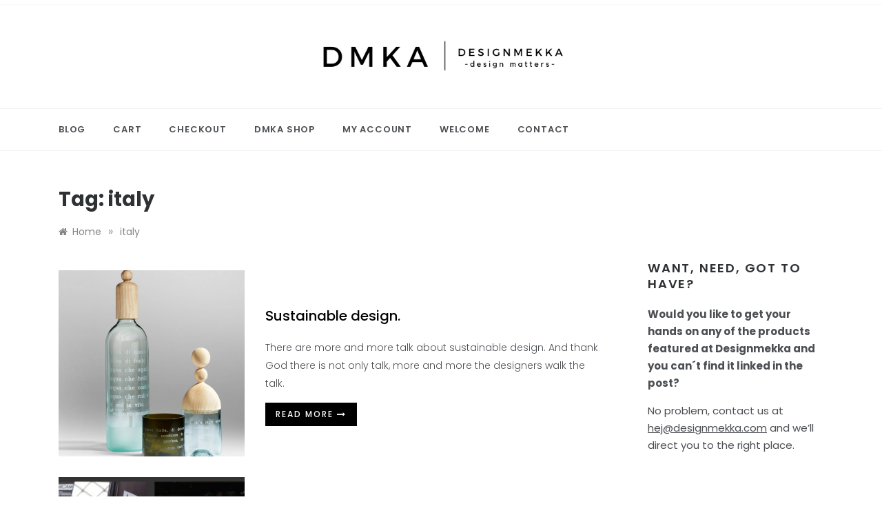

--- FILE ---
content_type: text/html; charset=UTF-8
request_url: https://www.designmekka.com/tag/italy/
body_size: 14892
content:
<!doctype html>
<html lang="en-US" xmlns:fb="https://www.facebook.com/2008/fbml" xmlns:addthis="https://www.addthis.com/help/api-spec" >
<head>
	<meta charset="UTF-8">
	<meta name="viewport" content="width=device-width, initial-scale=1">
	<link rel="profile" href="https://gmpg.org/xfn/11">
	<meta name='robots' content='index, follow, max-image-preview:large, max-snippet:-1, max-video-preview:-1' />

	<!-- This site is optimized with the Yoast SEO plugin v25.8 - https://yoast.com/wordpress/plugins/seo/ -->
	<title>italy Archives -</title>
	<link rel="canonical" href="https://www.designmekka.com/tag/italy/" />
	<meta property="og:locale" content="en_US" />
	<meta property="og:type" content="article" />
	<meta property="og:title" content="italy Archives -" />
	<meta property="og:url" content="https://www.designmekka.com/tag/italy/" />
	<meta name="twitter:card" content="summary_large_image" />
	<script type="application/ld+json" class="yoast-schema-graph">{"@context":"https://schema.org","@graph":[{"@type":"CollectionPage","@id":"https://www.designmekka.com/tag/italy/","url":"https://www.designmekka.com/tag/italy/","name":"italy Archives -","isPartOf":{"@id":"https://www.designmekka.com/#website"},"primaryImageOfPage":{"@id":"https://www.designmekka.com/tag/italy/#primaryimage"},"image":{"@id":"https://www.designmekka.com/tag/italy/#primaryimage"},"thumbnailUrl":"https://i0.wp.com/www.designmekka.com/wp-content/uploads/slowdesign_bottles2.jpg?fit=540%2C720&ssl=1","breadcrumb":{"@id":"https://www.designmekka.com/tag/italy/#breadcrumb"},"inLanguage":"en-US"},{"@type":"ImageObject","inLanguage":"en-US","@id":"https://www.designmekka.com/tag/italy/#primaryimage","url":"https://i0.wp.com/www.designmekka.com/wp-content/uploads/slowdesign_bottles2.jpg?fit=540%2C720&ssl=1","contentUrl":"https://i0.wp.com/www.designmekka.com/wp-content/uploads/slowdesign_bottles2.jpg?fit=540%2C720&ssl=1","width":540,"height":720},{"@type":"BreadcrumbList","@id":"https://www.designmekka.com/tag/italy/#breadcrumb","itemListElement":[{"@type":"ListItem","position":1,"name":"Home","item":"https://www.designmekka.com/"},{"@type":"ListItem","position":2,"name":"italy"}]},{"@type":"WebSite","@id":"https://www.designmekka.com/#website","url":"https://www.designmekka.com/","name":"","description":"a place for design[ed] matters. Because design matters.","potentialAction":[{"@type":"SearchAction","target":{"@type":"EntryPoint","urlTemplate":"https://www.designmekka.com/?s={search_term_string}"},"query-input":{"@type":"PropertyValueSpecification","valueRequired":true,"valueName":"search_term_string"}}],"inLanguage":"en-US"}]}</script>
	<!-- / Yoast SEO plugin. -->


<link rel='dns-prefetch' href='//s7.addthis.com' />
<link rel='dns-prefetch' href='//stats.wp.com' />
<link rel='dns-prefetch' href='//fonts.googleapis.com' />
<link rel='dns-prefetch' href='//cdn.openshareweb.com' />
<link rel='dns-prefetch' href='//cdn.shareaholic.net' />
<link rel='dns-prefetch' href='//www.shareaholic.net' />
<link rel='dns-prefetch' href='//analytics.shareaholic.com' />
<link rel='dns-prefetch' href='//recs.shareaholic.com' />
<link rel='dns-prefetch' href='//partner.shareaholic.com' />
<link rel='preconnect' href='//i0.wp.com' />
<link rel='preconnect' href='//c0.wp.com' />
<link rel="alternate" type="application/rss+xml" title=" &raquo; Feed" href="https://www.designmekka.com/feed/" />
<link rel="alternate" type="application/rss+xml" title=" &raquo; Comments Feed" href="https://www.designmekka.com/comments/feed/" />
<link rel="alternate" type="application/rss+xml" title=" &raquo; italy Tag Feed" href="https://www.designmekka.com/tag/italy/feed/" />
<!-- Shareaholic - https://www.shareaholic.com -->
<link rel='preload' href='//cdn.shareaholic.net/assets/pub/shareaholic.js' as='script'/>
<script data-no-minify='1' data-cfasync='false'>
_SHR_SETTINGS = {"endpoints":{"local_recs_url":"https:\/\/www.designmekka.com\/wp-admin\/admin-ajax.php?action=shareaholic_permalink_related","ajax_url":"https:\/\/www.designmekka.com\/wp-admin\/admin-ajax.php","share_counts_url":"https:\/\/www.designmekka.com\/wp-admin\/admin-ajax.php?action=shareaholic_share_counts_api"},"site_id":"299fcb11f46f879a63bb6df610ebef6a"};
</script>
<script data-no-minify='1' data-cfasync='false' src='//cdn.shareaholic.net/assets/pub/shareaholic.js' data-shr-siteid='299fcb11f46f879a63bb6df610ebef6a' async ></script>

<!-- Shareaholic Content Tags -->
<meta name='shareaholic:language' content='en-US' />
<meta name='shareaholic:article_visibility' content='private' />
<meta name='shareaholic:site_id' content='299fcb11f46f879a63bb6df610ebef6a' />
<meta name='shareaholic:wp_version' content='9.7.13' />

<!-- Shareaholic Content Tags End -->
		<!-- This site uses the Google Analytics by MonsterInsights plugin v9.7.0 - Using Analytics tracking - https://www.monsterinsights.com/ -->
		<!-- Note: MonsterInsights is not currently configured on this site. The site owner needs to authenticate with Google Analytics in the MonsterInsights settings panel. -->
					<!-- No tracking code set -->
				<!-- / Google Analytics by MonsterInsights -->
		<style id='wp-img-auto-sizes-contain-inline-css' type='text/css'>
img:is([sizes=auto i],[sizes^="auto," i]){contain-intrinsic-size:3000px 1500px}
/*# sourceURL=wp-img-auto-sizes-contain-inline-css */
</style>
<link rel='stylesheet' id='vsp_style-css' href='https://www.designmekka.com/wp-content/plugins/vibe-seo-pack/lib/style.css?ver=6.9' type='text/css' media='all' />
<style id='wp-emoji-styles-inline-css' type='text/css'>

	img.wp-smiley, img.emoji {
		display: inline !important;
		border: none !important;
		box-shadow: none !important;
		height: 1em !important;
		width: 1em !important;
		margin: 0 0.07em !important;
		vertical-align: -0.1em !important;
		background: none !important;
		padding: 0 !important;
	}
/*# sourceURL=wp-emoji-styles-inline-css */
</style>
<link rel='stylesheet' id='wp-block-library-css' href='https://c0.wp.com/c/6.9/wp-includes/css/dist/block-library/style.min.css' type='text/css' media='all' />
<style id='global-styles-inline-css' type='text/css'>
:root{--wp--preset--aspect-ratio--square: 1;--wp--preset--aspect-ratio--4-3: 4/3;--wp--preset--aspect-ratio--3-4: 3/4;--wp--preset--aspect-ratio--3-2: 3/2;--wp--preset--aspect-ratio--2-3: 2/3;--wp--preset--aspect-ratio--16-9: 16/9;--wp--preset--aspect-ratio--9-16: 9/16;--wp--preset--color--black: #000000;--wp--preset--color--cyan-bluish-gray: #abb8c3;--wp--preset--color--white: #ffffff;--wp--preset--color--pale-pink: #f78da7;--wp--preset--color--vivid-red: #cf2e2e;--wp--preset--color--luminous-vivid-orange: #ff6900;--wp--preset--color--luminous-vivid-amber: #fcb900;--wp--preset--color--light-green-cyan: #7bdcb5;--wp--preset--color--vivid-green-cyan: #00d084;--wp--preset--color--pale-cyan-blue: #8ed1fc;--wp--preset--color--vivid-cyan-blue: #0693e3;--wp--preset--color--vivid-purple: #9b51e0;--wp--preset--gradient--vivid-cyan-blue-to-vivid-purple: linear-gradient(135deg,rgb(6,147,227) 0%,rgb(155,81,224) 100%);--wp--preset--gradient--light-green-cyan-to-vivid-green-cyan: linear-gradient(135deg,rgb(122,220,180) 0%,rgb(0,208,130) 100%);--wp--preset--gradient--luminous-vivid-amber-to-luminous-vivid-orange: linear-gradient(135deg,rgb(252,185,0) 0%,rgb(255,105,0) 100%);--wp--preset--gradient--luminous-vivid-orange-to-vivid-red: linear-gradient(135deg,rgb(255,105,0) 0%,rgb(207,46,46) 100%);--wp--preset--gradient--very-light-gray-to-cyan-bluish-gray: linear-gradient(135deg,rgb(238,238,238) 0%,rgb(169,184,195) 100%);--wp--preset--gradient--cool-to-warm-spectrum: linear-gradient(135deg,rgb(74,234,220) 0%,rgb(151,120,209) 20%,rgb(207,42,186) 40%,rgb(238,44,130) 60%,rgb(251,105,98) 80%,rgb(254,248,76) 100%);--wp--preset--gradient--blush-light-purple: linear-gradient(135deg,rgb(255,206,236) 0%,rgb(152,150,240) 100%);--wp--preset--gradient--blush-bordeaux: linear-gradient(135deg,rgb(254,205,165) 0%,rgb(254,45,45) 50%,rgb(107,0,62) 100%);--wp--preset--gradient--luminous-dusk: linear-gradient(135deg,rgb(255,203,112) 0%,rgb(199,81,192) 50%,rgb(65,88,208) 100%);--wp--preset--gradient--pale-ocean: linear-gradient(135deg,rgb(255,245,203) 0%,rgb(182,227,212) 50%,rgb(51,167,181) 100%);--wp--preset--gradient--electric-grass: linear-gradient(135deg,rgb(202,248,128) 0%,rgb(113,206,126) 100%);--wp--preset--gradient--midnight: linear-gradient(135deg,rgb(2,3,129) 0%,rgb(40,116,252) 100%);--wp--preset--font-size--small: 16px;--wp--preset--font-size--medium: 20px;--wp--preset--font-size--large: 25px;--wp--preset--font-size--x-large: 42px;--wp--preset--font-size--larger: 35px;--wp--preset--spacing--20: 0.44rem;--wp--preset--spacing--30: 0.67rem;--wp--preset--spacing--40: 1rem;--wp--preset--spacing--50: 1.5rem;--wp--preset--spacing--60: 2.25rem;--wp--preset--spacing--70: 3.38rem;--wp--preset--spacing--80: 5.06rem;--wp--preset--shadow--natural: 6px 6px 9px rgba(0, 0, 0, 0.2);--wp--preset--shadow--deep: 12px 12px 50px rgba(0, 0, 0, 0.4);--wp--preset--shadow--sharp: 6px 6px 0px rgba(0, 0, 0, 0.2);--wp--preset--shadow--outlined: 6px 6px 0px -3px rgb(255, 255, 255), 6px 6px rgb(0, 0, 0);--wp--preset--shadow--crisp: 6px 6px 0px rgb(0, 0, 0);}:where(.is-layout-flex){gap: 0.5em;}:where(.is-layout-grid){gap: 0.5em;}body .is-layout-flex{display: flex;}.is-layout-flex{flex-wrap: wrap;align-items: center;}.is-layout-flex > :is(*, div){margin: 0;}body .is-layout-grid{display: grid;}.is-layout-grid > :is(*, div){margin: 0;}:where(.wp-block-columns.is-layout-flex){gap: 2em;}:where(.wp-block-columns.is-layout-grid){gap: 2em;}:where(.wp-block-post-template.is-layout-flex){gap: 1.25em;}:where(.wp-block-post-template.is-layout-grid){gap: 1.25em;}.has-black-color{color: var(--wp--preset--color--black) !important;}.has-cyan-bluish-gray-color{color: var(--wp--preset--color--cyan-bluish-gray) !important;}.has-white-color{color: var(--wp--preset--color--white) !important;}.has-pale-pink-color{color: var(--wp--preset--color--pale-pink) !important;}.has-vivid-red-color{color: var(--wp--preset--color--vivid-red) !important;}.has-luminous-vivid-orange-color{color: var(--wp--preset--color--luminous-vivid-orange) !important;}.has-luminous-vivid-amber-color{color: var(--wp--preset--color--luminous-vivid-amber) !important;}.has-light-green-cyan-color{color: var(--wp--preset--color--light-green-cyan) !important;}.has-vivid-green-cyan-color{color: var(--wp--preset--color--vivid-green-cyan) !important;}.has-pale-cyan-blue-color{color: var(--wp--preset--color--pale-cyan-blue) !important;}.has-vivid-cyan-blue-color{color: var(--wp--preset--color--vivid-cyan-blue) !important;}.has-vivid-purple-color{color: var(--wp--preset--color--vivid-purple) !important;}.has-black-background-color{background-color: var(--wp--preset--color--black) !important;}.has-cyan-bluish-gray-background-color{background-color: var(--wp--preset--color--cyan-bluish-gray) !important;}.has-white-background-color{background-color: var(--wp--preset--color--white) !important;}.has-pale-pink-background-color{background-color: var(--wp--preset--color--pale-pink) !important;}.has-vivid-red-background-color{background-color: var(--wp--preset--color--vivid-red) !important;}.has-luminous-vivid-orange-background-color{background-color: var(--wp--preset--color--luminous-vivid-orange) !important;}.has-luminous-vivid-amber-background-color{background-color: var(--wp--preset--color--luminous-vivid-amber) !important;}.has-light-green-cyan-background-color{background-color: var(--wp--preset--color--light-green-cyan) !important;}.has-vivid-green-cyan-background-color{background-color: var(--wp--preset--color--vivid-green-cyan) !important;}.has-pale-cyan-blue-background-color{background-color: var(--wp--preset--color--pale-cyan-blue) !important;}.has-vivid-cyan-blue-background-color{background-color: var(--wp--preset--color--vivid-cyan-blue) !important;}.has-vivid-purple-background-color{background-color: var(--wp--preset--color--vivid-purple) !important;}.has-black-border-color{border-color: var(--wp--preset--color--black) !important;}.has-cyan-bluish-gray-border-color{border-color: var(--wp--preset--color--cyan-bluish-gray) !important;}.has-white-border-color{border-color: var(--wp--preset--color--white) !important;}.has-pale-pink-border-color{border-color: var(--wp--preset--color--pale-pink) !important;}.has-vivid-red-border-color{border-color: var(--wp--preset--color--vivid-red) !important;}.has-luminous-vivid-orange-border-color{border-color: var(--wp--preset--color--luminous-vivid-orange) !important;}.has-luminous-vivid-amber-border-color{border-color: var(--wp--preset--color--luminous-vivid-amber) !important;}.has-light-green-cyan-border-color{border-color: var(--wp--preset--color--light-green-cyan) !important;}.has-vivid-green-cyan-border-color{border-color: var(--wp--preset--color--vivid-green-cyan) !important;}.has-pale-cyan-blue-border-color{border-color: var(--wp--preset--color--pale-cyan-blue) !important;}.has-vivid-cyan-blue-border-color{border-color: var(--wp--preset--color--vivid-cyan-blue) !important;}.has-vivid-purple-border-color{border-color: var(--wp--preset--color--vivid-purple) !important;}.has-vivid-cyan-blue-to-vivid-purple-gradient-background{background: var(--wp--preset--gradient--vivid-cyan-blue-to-vivid-purple) !important;}.has-light-green-cyan-to-vivid-green-cyan-gradient-background{background: var(--wp--preset--gradient--light-green-cyan-to-vivid-green-cyan) !important;}.has-luminous-vivid-amber-to-luminous-vivid-orange-gradient-background{background: var(--wp--preset--gradient--luminous-vivid-amber-to-luminous-vivid-orange) !important;}.has-luminous-vivid-orange-to-vivid-red-gradient-background{background: var(--wp--preset--gradient--luminous-vivid-orange-to-vivid-red) !important;}.has-very-light-gray-to-cyan-bluish-gray-gradient-background{background: var(--wp--preset--gradient--very-light-gray-to-cyan-bluish-gray) !important;}.has-cool-to-warm-spectrum-gradient-background{background: var(--wp--preset--gradient--cool-to-warm-spectrum) !important;}.has-blush-light-purple-gradient-background{background: var(--wp--preset--gradient--blush-light-purple) !important;}.has-blush-bordeaux-gradient-background{background: var(--wp--preset--gradient--blush-bordeaux) !important;}.has-luminous-dusk-gradient-background{background: var(--wp--preset--gradient--luminous-dusk) !important;}.has-pale-ocean-gradient-background{background: var(--wp--preset--gradient--pale-ocean) !important;}.has-electric-grass-gradient-background{background: var(--wp--preset--gradient--electric-grass) !important;}.has-midnight-gradient-background{background: var(--wp--preset--gradient--midnight) !important;}.has-small-font-size{font-size: var(--wp--preset--font-size--small) !important;}.has-medium-font-size{font-size: var(--wp--preset--font-size--medium) !important;}.has-large-font-size{font-size: var(--wp--preset--font-size--large) !important;}.has-x-large-font-size{font-size: var(--wp--preset--font-size--x-large) !important;}
/*# sourceURL=global-styles-inline-css */
</style>

<style id='classic-theme-styles-inline-css' type='text/css'>
/*! This file is auto-generated */
.wp-block-button__link{color:#fff;background-color:#32373c;border-radius:9999px;box-shadow:none;text-decoration:none;padding:calc(.667em + 2px) calc(1.333em + 2px);font-size:1.125em}.wp-block-file__button{background:#32373c;color:#fff;text-decoration:none}
/*# sourceURL=/wp-includes/css/classic-themes.min.css */
</style>
<link rel='stylesheet' id='urbane-body-css' href='//fonts.googleapis.com/css?family=Poppins:300,400,400i,500,600,700&#038;display=swap' type='text/css' media='all' />
<link rel='stylesheet' id='urbane-heading-css' href='//fonts.googleapis.com/css?family=Prata&#038;display=swap' type='text/css' media='all' />
<link rel='stylesheet' id='urbane-sign-css' href='//fonts.googleapis.com/css?family=Monsieur+La+Doulaise&#038;display=swap' type='text/css' media='all' />
<link rel='stylesheet' id='font-awesome-css' href='https://www.designmekka.com/wp-content/themes/urbane/css/font-awesome.min.css?ver=4.5.0' type='text/css' media='all' />
<link rel='stylesheet' id='grid-css-css' href='https://www.designmekka.com/wp-content/themes/urbane/css/grid.min.css?ver=4.5.0' type='text/css' media='all' />
<link rel='stylesheet' id='slick-css' href='https://www.designmekka.com/wp-content/themes/urbane/assets/css/slick.css?ver=4.5.0' type='text/css' media='all' />
<link rel='stylesheet' id='urbane-style-css' href='https://www.designmekka.com/wp-content/themes/urbane/style.css?ver=6.9' type='text/css' media='all' />
<style id='urbane-style-inline-css' type='text/css'>

            #toTop,
            .more-link,
            .pagination .page-numbers.current,
            a.effect:before,
            .show-more,
            a.link-format,
            .wpcf7-form-control.wpcf7-submit,
            .comment-form #submit,
            .meta_bottom .post-share a:hover,
            .tabs-nav li:before,
            .post-slider-section .s-cat,
            .sidebar-3 .widget-title:after,
            .bottom-caption .slick-current .slider-items span,
            aarticle.format-status .post-content .post-format::after,
            article.format-chat .post-content .post-format::after, 
            article.format-link .post-content .post-format::after,
            article.format-standard .post-content .post-format::after, 
            article.format-image .post-content .post-format::after, 
            article.hentry.sticky .post-content .post-format::after, 
            article.format-video .post-content .post-format::after, 
            article.format-gallery .post-content .post-format::after, 
            article.format-audio .post-content .post-format::after, 
            article.format-quote .post-content .post-format::after{ 
                background-color: #000000; 
                border-color: #000000;
            }
            #author:active, 
            #email:active, 
            #url:active, 
            #comment:active, 
            #author:focus, 
            #email:focus, 
            #url:focus, 
            #comment:focus,
            #author:hover, 
            #email:hover, 
            #url:hover, 
            #comment:hover{
                border-color:#000000;
            }
            .post-cats > span i, 
            .post-tags i,
            .post-cats > span a,
            .slide-wrap .caption span a:hover,
            .comment-form .logged-in-as a:last-child:hover, 
            .comment-form .logged-in-as a:last-child:focus,
            .main-header a:hover, 
            .main-header a:focus, 
            .main-header a:active,
            .top-menu > ul > li > a:hover,
            .main-menu ul li.current-menu-item > a, 
            .main-menu ul li.current-menu-ancestor > a, 
            .main-menu ul li.current-menu-parent > a,
            .header-2 .main-menu > ul > li.current-menu-item > a,
            .main-menu ul li:hover > a,
            .main-menu ul ul li:hover > a,
            .post-navigation .nav-links a:hover, 
            .post-navigation .nav-links a:focus,
            .tabs-nav li.tab-active a, 
            .tabs-nav li.tab-active,
            .tabs-nav li.tab-active a, 
            .tabs-nav li.tab-active,
            ul.trail-items li a:hover span,
            .author-socials a:hover,
            .post-date a:focus, 
            .post-date a:hover,
            .post-excerpt a:hover, 
            .post-excerpt a:focus, 
            .content a:hover, 
            .content a:focus,
            .post-footer > span a:hover, 
            .post-footer > span a:focus,
            .widget a:hover, 
            .widget a:focus,
            .footer-menu li a:hover, 
            .footer-menu li a:focus,
            .footer-social-links a:hover,
            .footer-social-links a:focus,
            .site-footer a:hover, 
            .site-footer a:focus, .content-area p a{ 
                color : #000000; 
            }
            .header-1 .head_one .logo{ 
                max-width : 399px; 
            }
            .header-image:before { 
                background-color : #000000; 
            }
            .header-image:before { 
                opacity : 0.1; 
            }
            .header-1 .header-image .head_one { 
                min-height : 100px; 
            }
/*# sourceURL=urbane-style-inline-css */
</style>
<link rel='stylesheet' id='addthis_all_pages-css' href='https://www.designmekka.com/wp-content/plugins/addthis-follow/frontend/build/addthis_wordpress_public.min.css?ver=6.9' type='text/css' media='all' />
<link rel='stylesheet' id='cyclone-template-style-dark-0-css' href='https://www.designmekka.com/wp-content/plugins/cyclone-slider-2/templates/dark/style.css?ver=3.2.0' type='text/css' media='all' />
<link rel='stylesheet' id='cyclone-template-style-default-0-css' href='https://www.designmekka.com/wp-content/plugins/cyclone-slider-2/templates/default/style.css?ver=3.2.0' type='text/css' media='all' />
<link rel='stylesheet' id='cyclone-template-style-standard-0-css' href='https://www.designmekka.com/wp-content/plugins/cyclone-slider-2/templates/standard/style.css?ver=3.2.0' type='text/css' media='all' />
<link rel='stylesheet' id='cyclone-template-style-thumbnails-0-css' href='https://www.designmekka.com/wp-content/plugins/cyclone-slider-2/templates/thumbnails/style.css?ver=3.2.0' type='text/css' media='all' />
<script type="text/javascript" src="https://c0.wp.com/c/6.9/wp-includes/js/jquery/jquery.min.js" id="jquery-core-js"></script>
<script type="text/javascript" src="https://c0.wp.com/c/6.9/wp-includes/js/jquery/jquery-migrate.min.js" id="jquery-migrate-js"></script>
<script type="text/javascript" src="https://www.designmekka.com/wp-content/plugins/jquery-lightbox-balupton-edition/scripts/jquery.lightbox.min.js?ver=1.4.9" id="jquery-lightbox-js"></script>
<script type="text/javascript" src="https://www.designmekka.com/wp-content/plugins/jquery-lightbox-balupton-edition/scripts/jquery.lightbox.plugin.min.js?ver=1.0" id="jquery-lightbox-plugin-js"></script>
<link rel="https://api.w.org/" href="https://www.designmekka.com/wp-json/" /><link rel="alternate" title="JSON" type="application/json" href="https://www.designmekka.com/wp-json/wp/v2/tags/3" /><link rel="EditURI" type="application/rsd+xml" title="RSD" href="https://www.designmekka.com/xmlrpc.php?rsd" />
<meta name="generator" content="WordPress 6.9" />
      
<script type="text/javascript">jQuery(function($) {
  $.Lightbox.construct({
    "show_linkback": false
  });
});</script>
      
<!-- Vibe SEO Pack Start Here -->
  <meta name="robots" content="index, follow">
<!-- Vibe SEO Pack Ends Here -->

<script type="text/javascript" async="" src="https://www.designmekka.com/wp-content/plugins/ziplist-recipe-plugin/zlrecipe_print.js"></script>
<link charset="utf-8" href="https://www.designmekka.com/wp-content/plugins/ziplist-recipe-plugin/zlrecipe-std.css" rel="stylesheet" type="text/css" />
	<style>img#wpstats{display:none}</style>
		<script type="text/javascript" src="https://www.designmekka.com/wp-content/plugins/si-captcha-for-wordpress/captcha/si_captcha.js?ver=1769023028"></script>
<!-- begin SI CAPTCHA Anti-Spam - login/register form style -->
<style type="text/css">
.si_captcha_small { width:175px; height:45px; padding-top:10px; padding-bottom:10px; }
.si_captcha_large { width:250px; height:60px; padding-top:10px; padding-bottom:10px; }
img#si_image_com { border-style:none; margin:0; padding-right:5px; float:left; }
img#si_image_reg { border-style:none; margin:0; padding-right:5px; float:left; }
img#si_image_log { border-style:none; margin:0; padding-right:5px; float:left; }
img#si_image_side_login { border-style:none; margin:0; padding-right:5px; float:left; }
img#si_image_checkout { border-style:none; margin:0; padding-right:5px; float:left; }
img#si_image_jetpack { border-style:none; margin:0; padding-right:5px; float:left; }
img#si_image_bbpress_topic { border-style:none; margin:0; padding-right:5px; float:left; }
.si_captcha_refresh { border-style:none; margin:0; vertical-align:bottom; }
div#si_captcha_input { display:block; padding-top:15px; padding-bottom:5px; }
label#si_captcha_code_label { margin:0; }
input#si_captcha_code_input { width:65px; }
p#si_captcha_code_p { clear: left; padding-top:10px; }
.si-captcha-jetpack-error { color:#DC3232; }
</style>
<!-- end SI CAPTCHA Anti-Spam - login/register form style -->
		<style type="text/css">
					.site-title,
			.site-description {
				position: absolute;
				clip: rect(1px, 1px, 1px, 1px);
			}
				</style>
		<link rel="icon" href="https://i0.wp.com/www.designmekka.com/wp-content/uploads/cropped-Screenshot-2021-05-29-at-12.07.10.png?fit=32%2C32&#038;ssl=1" sizes="32x32" />
<link rel="icon" href="https://i0.wp.com/www.designmekka.com/wp-content/uploads/cropped-Screenshot-2021-05-29-at-12.07.10.png?fit=192%2C192&#038;ssl=1" sizes="192x192" />
<link rel="apple-touch-icon" href="https://i0.wp.com/www.designmekka.com/wp-content/uploads/cropped-Screenshot-2021-05-29-at-12.07.10.png?fit=180%2C180&#038;ssl=1" />
<meta name="msapplication-TileImage" content="https://i0.wp.com/www.designmekka.com/wp-content/uploads/cropped-Screenshot-2021-05-29-at-12.07.10.png?fit=270%2C270&#038;ssl=1" />
</head>

<body class="archive tag tag-italy tag-3 wp-custom-logo wp-embed-responsive wp-theme-urbane hfeed at-sticky-sidebar right-sidebar one-column">
<div id="page" class="site ">
	<a class="skip-link screen-reader-text" href="#content">Skip to content</a>

	
<header class="header-1">
					<section class="top-bar-area">
				<div class="container">
										
									</div>
			</section>
					
		<section class="main-header " style="background-image:url(); background-size: cover; background-position: center; background-repeat: no-repeat;">
		<div class="head_one  clearfix ">
			<div class="container">
				<div class="row">
					<div class="center-logo col-sm-4">
						<div class="logo">
							<a href="https://www.designmekka.com/" class="custom-logo-link" rel="home"><img width="540" height="122" src="https://i0.wp.com/www.designmekka.com/wp-content/uploads/Screenshot-2023-04-10-at-07.22.38.png?fit=540%2C122&amp;ssl=1" class="custom-logo" alt="" decoding="async" fetchpriority="high" srcset="https://i0.wp.com/www.designmekka.com/wp-content/uploads/Screenshot-2023-04-10-at-07.22.38.png?w=540&amp;ssl=1 540w, https://i0.wp.com/www.designmekka.com/wp-content/uploads/Screenshot-2023-04-10-at-07.22.38.png?resize=300%2C68&amp;ssl=1 300w" sizes="(max-width: 540px) 100vw, 540px" /></a>								<h1 class="site-title"><a href="https://www.designmekka.com/" rel="home"></a></h1>
																<p class="site-description">a place for design[ed] matters. Because design matters.</p>
													</div><!-- .site-logo -->
					</div>
									</div>
			</div>
		</div>
		<div class="menu-area">
			<div class="container">					
				<nav id="site-navigation" class="site-navigation">
					
					<button class="bar-menu">
						<span></span>
					</button>
					<div class="main-menu menu-caret">
						<ul id="primary-menu"><li class="page_item page-item-3708"><a href="https://www.designmekka.com/blog/">Blog</a></li>
<li class="page_item page-item-3657"><a href="https://www.designmekka.com/cart/">Cart</a></li>
<li class="page_item page-item-3658"><a href="https://www.designmekka.com/checkout/">Checkout</a></li>
<li class="page_item page-item-3656"><a href="https://www.designmekka.com/shop/">DMKA Shop</a></li>
<li class="page_item page-item-3659"><a href="https://www.designmekka.com/my-account/">My account</a></li>
<li class="page_item page-item-3707"><a href="https://www.designmekka.com/welcome/">Welcome</a></li>
<li class="page_item page-item-3471"><a href="https://www.designmekka.com/contact-designmekka/">Contact</a></li>
</ul>
					</div>
				</nav><!-- #site-navigation -->
			</div>
		</div>
	</setion><!-- #masthead -->
</header>


	     <section id="content" class="site-content posts-container">
	<div class="container">
		<div class="row">	
			<div class="archive-heading">
				<h1 class="archive-title">Tag: <span>italy</span></h1>			</div>

			<div class="breadcrumbs-wrap">
				<div role="navigation" aria-label="Breadcrumbs" class="breadcrumb-trail breadcrumbs" itemprop="breadcrumb"><ul class="trail-items" itemscope itemtype="http://schema.org/BreadcrumbList"><meta name="numberOfItems" content="2" /><meta name="itemListOrder" content="Ascending" /><li itemprop="itemListElement" itemscope itemtype="http://schema.org/ListItem" class="trail-item trail-begin"><a href="https://www.designmekka.com/" rel="home" itemprop="item"><span itemprop="name">Home</span></a><meta itemprop="position" content="1" /></li><span class="delim">»</span><li itemprop="itemListElement" itemscope itemtype="http://schema.org/ListItem" class="trail-item trail-end"><a href="https://www.designmekka.com/tag/italy/" itemprop="item"><span itemprop="name">italy</span></a><meta itemprop="position" content="2" /></li><span class="delim">»</span></ul></div> <!-- Breadcrumb hook -->
			</div>
			<div id="primary" class="col-md-8 col-lg-9 col-xs-12 content-area">
				<main id="main" class="site-main">
					
						        <div class="masonry-start"><div id="masonry-loop">
        
        <article id="post-3062" class="one-column post-3062 post type-post status-publish format-standard has-post-thumbnail hentry category-accessories category-designmekka category-interior-decorations tag-creativity tag-decoration tag-ideas tag-italy tag-lamp tag-sustainability">
    <div class="post-wrap left-image">
                    <div class="post-media">
                <a href="https://www.designmekka.com/sustainable-design-2/" class="post-image" style="background-image: url(https://www.designmekka.com/wp-content/uploads/slowdesign_bottles2.jpg)"></a>
                <div class="meta_bottom">
                            
        <div class="post-share">
            <a target="_blank" href="https://www.facebook.com/sharer/sharer.php?u=https://www.designmekka.com/sustainable-design-2/"><i class="fa fa-facebook"></i></a>
            <a target="_blank" href="http://twitter.com/share?text=Sustainable%20design.&#038;url=https://www.designmekka.com/sustainable-design-2/"><i
                        class="fa fa-twitter"></i></a>
            <a target="_blank" href="http://pinterest.com/pin/create/button/?url=https://www.designmekka.com/sustainable-design-2/&#038;media=https://www.designmekka.com/wp-content/uploads/slowdesign_bottles2.jpg&#038;description=Sustainable%20design."><i
                        class="fa fa-pinterest"></i></a>
            <a target="_blank" href="http://www.linkedin.com/shareArticle?mini=true&#038;title=Sustainable%20design.&#038;url=https://www.designmekka.com/sustainable-design-2/"><i class="fa fa-linkedin"></i></a>
        </div>
                        </div>
            </div>
                <div class="post-content">
                        <div class="post_title">
                <h2 class="post-title entry-title"><a href="https://www.designmekka.com/sustainable-design-2/" rel="bookmark">Sustainable design.</a></h2>                            </div>
            <div class="post-meta">
                                    <div class="post-date">
                        <div class="entry-meta">
                                                    </div><!-- .entry-meta -->
                    </div>
                            </div>
            <div class="post-excerpt entry-content">
                <div style='display:none;' class='shareaholic-canvas' data-app='share_buttons' data-title='Sustainable design.' data-link='https://www.designmekka.com/sustainable-design-2/' data-app-id-name='category_above_content'></div><p>There are more and more talk about sustainable design. And thank God there is not only talk, more and more the designers walk the talk.<!-- AddThis Advanced Settings above via filter on wp_trim_excerpt --><!-- AddThis Advanced Settings below via filter on wp_trim_excerpt --><!-- AddThis Advanced Settings generic via filter on wp_trim_excerpt --></p>
<div style='display:none;' class='shareaholic-canvas' data-app='share_buttons' data-title='Sustainable design.' data-link='https://www.designmekka.com/sustainable-design-2/' data-app-id-name='category_below_content'></div><div style='display:none;' class='shareaholic-canvas' data-app='recommendations' data-title='Sustainable design.' data-link='https://www.designmekka.com/sustainable-design-2/' data-app-id-name='category_below_content'></div>                <!-- read more -->
                                    <a class="more-link" href="https://www.designmekka.com/sustainable-design-2/">Read more <i
                                class="fa fa-long-arrow-right"></i>
                    </a>
                            </div>
        </div>
    </div>
</article><!-- #post- --><article id="post-1006" class="one-column post-1006 post type-post status-publish format-standard has-post-thumbnail hentry category-designmekka category-happenings-exhibitions-events tag-italy tag-shoes">
    <div class="post-wrap left-image">
                    <div class="post-media">
                <a href="https://www.designmekka.com/micam-shoevent-milan/" class="post-image" style="background-image: url(https://www.designmekka.com/wp-content/uploads/Milan-collage.jpg)"></a>
                <div class="meta_bottom">
                            
        <div class="post-share">
            <a target="_blank" href="https://www.facebook.com/sharer/sharer.php?u=https://www.designmekka.com/micam-shoevent-milan/"><i class="fa fa-facebook"></i></a>
            <a target="_blank" href="http://twitter.com/share?text=Micam%20Shoevent,%20Milan.&#038;url=https://www.designmekka.com/micam-shoevent-milan/"><i
                        class="fa fa-twitter"></i></a>
            <a target="_blank" href="http://pinterest.com/pin/create/button/?url=https://www.designmekka.com/micam-shoevent-milan/&#038;media=https://www.designmekka.com/wp-content/uploads/Milan-collage.jpg&#038;description=Micam%20Shoevent,%20Milan."><i
                        class="fa fa-pinterest"></i></a>
            <a target="_blank" href="http://www.linkedin.com/shareArticle?mini=true&#038;title=Micam%20Shoevent,%20Milan.&#038;url=https://www.designmekka.com/micam-shoevent-milan/"><i class="fa fa-linkedin"></i></a>
        </div>
                        </div>
            </div>
                <div class="post-content">
                        <div class="post_title">
                <h2 class="post-title entry-title"><a href="https://www.designmekka.com/micam-shoevent-milan/" rel="bookmark">Micam Shoevent, Milan.</a></h2>                            </div>
            <div class="post-meta">
                                    <div class="post-date">
                        <div class="entry-meta">
                                                    </div><!-- .entry-meta -->
                    </div>
                            </div>
            <div class="post-excerpt entry-content">
                <div style='display:none;' class='shareaholic-canvas' data-app='share_buttons' data-title='Micam Shoevent, Milan.' data-link='https://www.designmekka.com/micam-shoevent-milan/' data-app-id-name='category_above_content'></div><p>Well, we do talk about design here don&#8217;t we? And what is more interesting than&#8230;shoes? That is why I would like to introduce to you<!-- AddThis Advanced Settings above via filter on wp_trim_excerpt --><!-- AddThis Advanced Settings below via filter on wp_trim_excerpt --><!-- AddThis Advanced Settings generic via filter on wp_trim_excerpt --></p>
<div style='display:none;' class='shareaholic-canvas' data-app='share_buttons' data-title='Micam Shoevent, Milan.' data-link='https://www.designmekka.com/micam-shoevent-milan/' data-app-id-name='category_below_content'></div><div style='display:none;' class='shareaholic-canvas' data-app='recommendations' data-title='Micam Shoevent, Milan.' data-link='https://www.designmekka.com/micam-shoevent-milan/' data-app-id-name='category_below_content'></div>                <!-- read more -->
                                    <a class="more-link" href="https://www.designmekka.com/micam-shoevent-milan/">Read more <i
                                class="fa fa-long-arrow-right"></i>
                    </a>
                            </div>
        </div>
    </div>
</article><!-- #post- --><article id="post-670" class="one-column post-670 post type-post status-publish format-standard hentry category-designmekka category-interior-decorations tag-illumination tag-italy tag-lamp">
    <div class="post-wrap left-image">
                <div class="post-content">
                        <div class="post_title">
                <h2 class="post-title entry-title"><a href="https://www.designmekka.com/670/" rel="bookmark">Lamps here. Lamps there. Lamps everywhere.</a></h2>                            </div>
            <div class="post-meta">
                                    <div class="post-date">
                        <div class="entry-meta">
                                                    </div><!-- .entry-meta -->
                    </div>
                            </div>
            <div class="post-excerpt entry-content">
                <div style='display:none;' class='shareaholic-canvas' data-app='share_buttons' data-title='Lamps here. Lamps there. Lamps everywhere.' data-link='https://www.designmekka.com/670/' data-app-id-name='category_above_content'></div><p>Visserligen är de här lamporna är gjorda för barnrummet. Men hey, vem bryr sig? Jag har gärna en av de här i vardagsrummet, i sovrummet<!-- AddThis Advanced Settings above via filter on wp_trim_excerpt --><!-- AddThis Advanced Settings below via filter on wp_trim_excerpt --><!-- AddThis Advanced Settings generic via filter on wp_trim_excerpt --></p>
<div style='display:none;' class='shareaholic-canvas' data-app='share_buttons' data-title='Lamps here. Lamps there. Lamps everywhere.' data-link='https://www.designmekka.com/670/' data-app-id-name='category_below_content'></div><div style='display:none;' class='shareaholic-canvas' data-app='recommendations' data-title='Lamps here. Lamps there. Lamps everywhere.' data-link='https://www.designmekka.com/670/' data-app-id-name='category_below_content'></div>                <!-- read more -->
                                    <a class="more-link" href="https://www.designmekka.com/670/">Read more <i
                                class="fa fa-long-arrow-right"></i>
                    </a>
                            </div>
        </div>
    </div>
</article><!-- #post- --><article id="post-600" class="one-column post-600 post type-post status-publish format-standard has-post-thumbnail hentry category-interior-decorations tag-italy tag-lamp">
    <div class="post-wrap left-image">
                    <div class="post-media">
                <a href="https://www.designmekka.com/italy-continues/" class="post-image" style="background-image: url(https://www.designmekka.com/wp-content/uploads/stone_215.jpg)"></a>
                <div class="meta_bottom">
                            
        <div class="post-share">
            <a target="_blank" href="https://www.facebook.com/sharer/sharer.php?u=https://www.designmekka.com/italy-continues/"><i class="fa fa-facebook"></i></a>
            <a target="_blank" href="http://twitter.com/share?text=Italy%20continues&#8230;&#038;url=https://www.designmekka.com/italy-continues/"><i
                        class="fa fa-twitter"></i></a>
            <a target="_blank" href="http://pinterest.com/pin/create/button/?url=https://www.designmekka.com/italy-continues/&#038;media=https://www.designmekka.com/wp-content/uploads/stone_215.jpg&#038;description=Italy%20continues&#8230;"><i
                        class="fa fa-pinterest"></i></a>
            <a target="_blank" href="http://www.linkedin.com/shareArticle?mini=true&#038;title=Italy%20continues&#8230;&#038;url=https://www.designmekka.com/italy-continues/"><i class="fa fa-linkedin"></i></a>
        </div>
                        </div>
            </div>
                <div class="post-content">
                        <div class="post_title">
                <h2 class="post-title entry-title"><a href="https://www.designmekka.com/italy-continues/" rel="bookmark">Italy continues&#8230;</a></h2>                            </div>
            <div class="post-meta">
                                    <div class="post-date">
                        <div class="entry-meta">
                                                    </div><!-- .entry-meta -->
                    </div>
                            </div>
            <div class="post-excerpt entry-content">
                <div style='display:none;' class='shareaholic-canvas' data-app='share_buttons' data-title='Italy continues...' data-link='https://www.designmekka.com/italy-continues/' data-app-id-name='category_above_content'></div><p>Designers inspireras ofta av naturen och vardagliga ting. Som klädnypan för några poster sedan. Här kommer lysande stenar. Använd dem utomhus. Om du vill. Designat<!-- AddThis Advanced Settings above via filter on wp_trim_excerpt --><!-- AddThis Advanced Settings below via filter on wp_trim_excerpt --><!-- AddThis Advanced Settings generic via filter on wp_trim_excerpt --></p>
<div style='display:none;' class='shareaholic-canvas' data-app='share_buttons' data-title='Italy continues...' data-link='https://www.designmekka.com/italy-continues/' data-app-id-name='category_below_content'></div><div style='display:none;' class='shareaholic-canvas' data-app='recommendations' data-title='Italy continues...' data-link='https://www.designmekka.com/italy-continues/' data-app-id-name='category_below_content'></div>                <!-- read more -->
                                    <a class="more-link" href="https://www.designmekka.com/italy-continues/">Read more <i
                                class="fa fa-long-arrow-right"></i>
                    </a>
                            </div>
        </div>
    </div>
</article><!-- #post- --><article id="post-596" class="one-column post-596 post type-post status-publish format-standard has-post-thumbnail hentry category-interior-decorations category-uncategorized tag-italy tag-lamp">
    <div class="post-wrap left-image">
                    <div class="post-media">
                <a href="https://www.designmekka.com/while-i-am-at-it-lamps-i-mean/" class="post-image" style="background-image: url(https://www.designmekka.com/wp-content/uploads/Canopy.jpg)"></a>
                <div class="meta_bottom">
                            
        <div class="post-share">
            <a target="_blank" href="https://www.facebook.com/sharer/sharer.php?u=https://www.designmekka.com/while-i-am-at-it-lamps-i-mean/"><i class="fa fa-facebook"></i></a>
            <a target="_blank" href="http://twitter.com/share?text=While%20I%20am%20at%20it.%20Lamps%20I%20mean.&#038;url=https://www.designmekka.com/while-i-am-at-it-lamps-i-mean/"><i
                        class="fa fa-twitter"></i></a>
            <a target="_blank" href="http://pinterest.com/pin/create/button/?url=https://www.designmekka.com/while-i-am-at-it-lamps-i-mean/&#038;media=https://www.designmekka.com/wp-content/uploads/Canopy.jpg&#038;description=While%20I%20am%20at%20it.%20Lamps%20I%20mean."><i
                        class="fa fa-pinterest"></i></a>
            <a target="_blank" href="http://www.linkedin.com/shareArticle?mini=true&#038;title=While%20I%20am%20at%20it.%20Lamps%20I%20mean.&#038;url=https://www.designmekka.com/while-i-am-at-it-lamps-i-mean/"><i class="fa fa-linkedin"></i></a>
        </div>
                        </div>
            </div>
                <div class="post-content">
                        <div class="post_title">
                <h2 class="post-title entry-title"><a href="https://www.designmekka.com/while-i-am-at-it-lamps-i-mean/" rel="bookmark">While I am at it. Lamps I mean.</a></h2>                            </div>
            <div class="post-meta">
                                    <div class="post-date">
                        <div class="entry-meta">
                                                    </div><!-- .entry-meta -->
                    </div>
                            </div>
            <div class="post-excerpt entry-content">
                <div style='display:none;' class='shareaholic-canvas' data-app='share_buttons' data-title='While I am at it. Lamps I mean.' data-link='https://www.designmekka.com/while-i-am-at-it-lamps-i-mean/' data-app-id-name='category_above_content'></div><p>Jag ger upp. Hur många läckra lampor finns det egentligen? Här är en stoor en. Canopy. 90 cm i omkrets. Designat har Francesco Rota och<!-- AddThis Advanced Settings above via filter on wp_trim_excerpt --><!-- AddThis Advanced Settings below via filter on wp_trim_excerpt --><!-- AddThis Advanced Settings generic via filter on wp_trim_excerpt --></p>
<div style='display:none;' class='shareaholic-canvas' data-app='share_buttons' data-title='While I am at it. Lamps I mean.' data-link='https://www.designmekka.com/while-i-am-at-it-lamps-i-mean/' data-app-id-name='category_below_content'></div><div style='display:none;' class='shareaholic-canvas' data-app='recommendations' data-title='While I am at it. Lamps I mean.' data-link='https://www.designmekka.com/while-i-am-at-it-lamps-i-mean/' data-app-id-name='category_below_content'></div>                <!-- read more -->
                                    <a class="more-link" href="https://www.designmekka.com/while-i-am-at-it-lamps-i-mean/">Read more <i
                                class="fa fa-long-arrow-right"></i>
                    </a>
                            </div>
        </div>
    </div>
</article><!-- #post- --><article id="post-178" class="one-column post-178 post type-post status-publish format-standard hentry category-uncategorized tag-italy">
    <div class="post-wrap left-image">
                <div class="post-content">
                        <div class="post_title">
                <h2 class="post-title entry-title"><a href="https://www.designmekka.com/178/" rel="bookmark">www.meritalia.it</a></h2>                            </div>
            <div class="post-meta">
                                    <div class="post-date">
                        <div class="entry-meta">
                                                    </div><!-- .entry-meta -->
                    </div>
                            </div>
            <div class="post-excerpt entry-content">
                <div style='display:none;' class='shareaholic-canvas' data-app='share_buttons' data-title='www.meritalia.it' data-link='https://www.designmekka.com/178/' data-app-id-name='category_above_content'></div><p><!-- AddThis Advanced Settings above via filter on wp_trim_excerpt --><!-- AddThis Advanced Settings below via filter on wp_trim_excerpt --><!-- AddThis Advanced Settings generic via filter on wp_trim_excerpt --></p>
<div style='display:none;' class='shareaholic-canvas' data-app='share_buttons' data-title='www.meritalia.it' data-link='https://www.designmekka.com/178/' data-app-id-name='category_below_content'></div><div style='display:none;' class='shareaholic-canvas' data-app='recommendations' data-title='www.meritalia.it' data-link='https://www.designmekka.com/178/' data-app-id-name='category_below_content'></div>                <!-- read more -->
                                    <a class="more-link" href="https://www.designmekka.com/178/">Read more <i
                                class="fa fa-long-arrow-right"></i>
                    </a>
                            </div>
        </div>
    </div>
</article><!-- #post- --><article id="post-170" class="one-column post-170 post type-post status-publish format-standard hentry category-uncategorized tag-italy">
    <div class="post-wrap left-image">
                <div class="post-content">
                        <div class="post_title">
                <h2 class="post-title entry-title"><a href="https://www.designmekka.com/170/" rel="bookmark">Serralunga</a></h2>                            </div>
            <div class="post-meta">
                                    <div class="post-date">
                        <div class="entry-meta">
                                                    </div><!-- .entry-meta -->
                    </div>
                            </div>
            <div class="post-excerpt entry-content">
                <div style='display:none;' class='shareaholic-canvas' data-app='share_buttons' data-title='Serralunga' data-link='https://www.designmekka.com/170/' data-app-id-name='category_above_content'></div><p><!-- AddThis Advanced Settings above via filter on wp_trim_excerpt --><!-- AddThis Advanced Settings below via filter on wp_trim_excerpt --><!-- AddThis Advanced Settings generic via filter on wp_trim_excerpt --></p>
<div style='display:none;' class='shareaholic-canvas' data-app='share_buttons' data-title='Serralunga' data-link='https://www.designmekka.com/170/' data-app-id-name='category_below_content'></div><div style='display:none;' class='shareaholic-canvas' data-app='recommendations' data-title='Serralunga' data-link='https://www.designmekka.com/170/' data-app-id-name='category_below_content'></div>                <!-- read more -->
                                    <a class="more-link" href="https://www.designmekka.com/170/">Read more <i
                                class="fa fa-long-arrow-right"></i>
                    </a>
                            </div>
        </div>
    </div>
</article><!-- #post- --><article id="post-104" class="one-column post-104 post type-post status-publish format-standard has-post-thumbnail hentry category-uncategorized tag-italy">
    <div class="post-wrap left-image">
                    <div class="post-media">
                <a href="https://www.designmekka.com/moroso/" class="post-image" style="background-image: url(https://www.designmekka.com/wp-content/uploads/home_200901.gif)"></a>
                <div class="meta_bottom">
                            
        <div class="post-share">
            <a target="_blank" href="https://www.facebook.com/sharer/sharer.php?u=https://www.designmekka.com/moroso/"><i class="fa fa-facebook"></i></a>
            <a target="_blank" href="http://twitter.com/share?text=Moroso&#038;url=https://www.designmekka.com/moroso/"><i
                        class="fa fa-twitter"></i></a>
            <a target="_blank" href="http://pinterest.com/pin/create/button/?url=https://www.designmekka.com/moroso/&#038;media=https://www.designmekka.com/wp-content/uploads/home_200901.gif&#038;description=Moroso"><i
                        class="fa fa-pinterest"></i></a>
            <a target="_blank" href="http://www.linkedin.com/shareArticle?mini=true&#038;title=Moroso&#038;url=https://www.designmekka.com/moroso/"><i class="fa fa-linkedin"></i></a>
        </div>
                        </div>
            </div>
                <div class="post-content">
                        <div class="post_title">
                <h2 class="post-title entry-title"><a href="https://www.designmekka.com/moroso/" rel="bookmark">Moroso</a></h2>                            </div>
            <div class="post-meta">
                                    <div class="post-date">
                        <div class="entry-meta">
                                                    </div><!-- .entry-meta -->
                    </div>
                            </div>
            <div class="post-excerpt entry-content">
                <div style='display:none;' class='shareaholic-canvas' data-app='share_buttons' data-title='Moroso' data-link='https://www.designmekka.com/moroso/' data-app-id-name='category_above_content'></div><p>http://www.moroso.it/home_moroso.php?l=en<!-- AddThis Advanced Settings above via filter on wp_trim_excerpt --><!-- AddThis Advanced Settings below via filter on wp_trim_excerpt --><!-- AddThis Advanced Settings generic via filter on wp_trim_excerpt --></p>
<div style='display:none;' class='shareaholic-canvas' data-app='share_buttons' data-title='Moroso' data-link='https://www.designmekka.com/moroso/' data-app-id-name='category_below_content'></div><div style='display:none;' class='shareaholic-canvas' data-app='recommendations' data-title='Moroso' data-link='https://www.designmekka.com/moroso/' data-app-id-name='category_below_content'></div>                <!-- read more -->
                                    <a class="more-link" href="https://www.designmekka.com/moroso/">Read more <i
                                class="fa fa-long-arrow-right"></i>
                    </a>
                            </div>
        </div>
    </div>
</article><!-- #post- --><article id="post-66" class="one-column post-66 post type-post status-publish format-standard has-post-thumbnail hentry category-uncategorized tag-italy tag-milan">
    <div class="post-wrap left-image">
                    <div class="post-media">
                <a href="https://www.designmekka.com/milan-design-week-2009/" class="post-image" style="background-image: url(https://www.designmekka.com/wp-content/uploads/salonemap1.jpg)"></a>
                <div class="meta_bottom">
                            
        <div class="post-share">
            <a target="_blank" href="https://www.facebook.com/sharer/sharer.php?u=https://www.designmekka.com/milan-design-week-2009/"><i class="fa fa-facebook"></i></a>
            <a target="_blank" href="http://twitter.com/share?text=Milan%20Design%20Week%202009&#038;url=https://www.designmekka.com/milan-design-week-2009/"><i
                        class="fa fa-twitter"></i></a>
            <a target="_blank" href="http://pinterest.com/pin/create/button/?url=https://www.designmekka.com/milan-design-week-2009/&#038;media=https://www.designmekka.com/wp-content/uploads/salonemap1.jpg&#038;description=Milan%20Design%20Week%202009"><i
                        class="fa fa-pinterest"></i></a>
            <a target="_blank" href="http://www.linkedin.com/shareArticle?mini=true&#038;title=Milan%20Design%20Week%202009&#038;url=https://www.designmekka.com/milan-design-week-2009/"><i class="fa fa-linkedin"></i></a>
        </div>
                        </div>
            </div>
                <div class="post-content">
                        <div class="post_title">
                <h2 class="post-title entry-title"><a href="https://www.designmekka.com/milan-design-week-2009/" rel="bookmark">Milan Design Week 2009</a></h2>                            </div>
            <div class="post-meta">
                                    <div class="post-date">
                        <div class="entry-meta">
                                                    </div><!-- .entry-meta -->
                    </div>
                            </div>
            <div class="post-excerpt entry-content">
                <div style='display:none;' class='shareaholic-canvas' data-app='share_buttons' data-title='Milan Design Week 2009' data-link='https://www.designmekka.com/milan-design-week-2009/' data-app-id-name='category_above_content'></div><p>Milan Design Week 2008 From 16th &#8211; 21st of April 2008, the Milan trade fair (Milan Design Week) will host the Salone Internazionale del Mobile<!-- AddThis Advanced Settings above via filter on wp_trim_excerpt --><!-- AddThis Advanced Settings below via filter on wp_trim_excerpt --><!-- AddThis Advanced Settings generic via filter on wp_trim_excerpt --></p>
<div style='display:none;' class='shareaholic-canvas' data-app='share_buttons' data-title='Milan Design Week 2009' data-link='https://www.designmekka.com/milan-design-week-2009/' data-app-id-name='category_below_content'></div><div style='display:none;' class='shareaholic-canvas' data-app='recommendations' data-title='Milan Design Week 2009' data-link='https://www.designmekka.com/milan-design-week-2009/' data-app-id-name='category_below_content'></div>                <!-- read more -->
                                    <a class="more-link" href="https://www.designmekka.com/milan-design-week-2009/">Read more <i
                                class="fa fa-long-arrow-right"></i>
                    </a>
                            </div>
        </div>
    </div>
</article><!-- #post- -->        </div>
        </div>
        
        				
			</main><!-- #main -->
		</div><!-- #primary -->
		<aside id="secondary" class="col-md-4 col-lg-3 col-xs-12 widget-area side-right">
	<div class="sidebar-area">
		<section id="text-12" class="widget widget_text"><h2 class="widget-title">Want, need, got to have?</h2>			<div class="textwidget"><p><b>Would you like to get your hands on any of the products featured at Designmekka and you can´t find it linked in the post?</b></p>
<p>No problem, contact us at <a href="mailto:hej@designmekka.com">hej@designmekka.com</a> and we&#8217;ll direct you to the right place.</p>
</div>
		</section><section id="text-8" class="widget widget_text">			<div class="textwidget"><div id="fb-root"></div>
<script>(function(d, s, id) {
  var js, fjs = d.getElementsByTagName(s)[0];
  if (d.getElementById(id)) return;
  js = d.createElement(s); js.id = id;
  js.src = "//connect.facebook.net/en_US/all.js#xfbml=1";
  fjs.parentNode.insertBefore(js, fjs);
}(document, 'script', 'facebook-jssdk'));</script>

<div class="fb-like-box" data-href="https://www.facebook.com/pages/Designmekka/171763316267823" data-width="200" data-show-faces="true" data-stream="false" data-header="true"></div></div>
		</section><section id="text-30" class="widget widget_text"><h2 class="widget-title">♥ Etsy things I like ♥</h2>			<div class="textwidget"></div>
		</section><section id="widget_sp_image-10" class="widget widget_sp_image"><a href="https://www.etsy.com/se-en/listing/156458349/ibizan-hound-sterling-silver-pendant-and?ref=landingpage_similar_listing_top-1" target="_self" class="widget_sp_image-image-link"><img width="252" height="300" class="attachment-medium" style="max-width: 100%;" srcset="https://i0.wp.com/www.designmekka.com/wp-content/uploads/Screen-Shot-2017-07-12-at-17.27.59.png?w=384&amp;ssl=1 384w, https://i0.wp.com/www.designmekka.com/wp-content/uploads/Screen-Shot-2017-07-12-at-17.27.59.png?resize=252%2C300&amp;ssl=1 252w, https://i0.wp.com/www.designmekka.com/wp-content/uploads/Screen-Shot-2017-07-12-at-17.27.59.png?resize=300%2C357&amp;ssl=1 300w" sizes="(max-width: 252px) 100vw, 252px" src="https://i0.wp.com/www.designmekka.com/wp-content/uploads/Screen-Shot-2017-07-12-at-17.27.59.png?fit=252%2C300&#038;ssl=1" /></a></section><section id="widget_sp_image-9" class="widget widget_sp_image"><a href="https://www.etsy.com/se-en/listing/385981296/mason-jars-bulk-gold-mason-jars-mint?ga_order=most_relevant&#038;ga_search_type=all&#038;ga_view_type=gallery&#038;ga_search_query=mason%20jars&#038;ref=sr_gallery_44" target="_self" class="widget_sp_image-image-link"><img width="260" height="300" class="attachment-medium" style="max-width: 100%;" srcset="https://i0.wp.com/www.designmekka.com/wp-content/uploads/Screen-Shot-2017-07-12-at-17.31.25.png?w=479&amp;ssl=1 479w, https://i0.wp.com/www.designmekka.com/wp-content/uploads/Screen-Shot-2017-07-12-at-17.31.25.png?resize=260%2C300&amp;ssl=1 260w, https://i0.wp.com/www.designmekka.com/wp-content/uploads/Screen-Shot-2017-07-12-at-17.31.25.png?resize=300%2C346&amp;ssl=1 300w" sizes="(max-width: 260px) 100vw, 260px" src="https://i0.wp.com/www.designmekka.com/wp-content/uploads/Screen-Shot-2017-07-12-at-17.31.25.png?fit=260%2C300&#038;ssl=1" /></a></section><section id="widget_sp_image-6" class="widget widget_sp_image"><a href="https://www.etsy.com/se-en/listing/488005858/linen-baby-blanket-natural-linen-baby?ga_order=most_relevant&#038;ga_search_type=all&#038;ga_view_type=gallery&#038;ga_search_query=baby&#038;ref=sr_gallery_11" target="_blank" class="widget_sp_image-image-link"><img width="226" height="300" alt="Etsy" class="attachment-medium" style="max-width: 100%;" srcset="https://i0.wp.com/www.designmekka.com/wp-content/uploads/Screen-Shot-2017-07-12-at-17.49.22.png?w=294&amp;ssl=1 294w, https://i0.wp.com/www.designmekka.com/wp-content/uploads/Screen-Shot-2017-07-12-at-17.49.22.png?resize=226%2C300&amp;ssl=1 226w" sizes="(max-width: 226px) 100vw, 226px" src="https://i0.wp.com/www.designmekka.com/wp-content/uploads/Screen-Shot-2017-07-12-at-17.49.22.png?fit=226%2C300&#038;ssl=1" /></a></section><section id="widget_sp_image-2" class="widget widget_sp_image"><a href="https://www.etsy.com/se-en/listing/226531218/bicolor-flower-ring-sterling-ring-with?ga_order=most_relevant&#038;ga_search_type=all&#038;ga_view_type=gallery&#038;ga_search_query=&#038;ref=sr_gallery_4" target="_blank" class="widget_sp_image-image-link"><img width="300" height="244" alt="Etsy" class="attachment-medium" style="max-width: 100%;" srcset="https://i0.wp.com/www.designmekka.com/wp-content/uploads/Screen-Shot-2017-07-12-at-17.46.26.png?w=438&amp;ssl=1 438w, https://i0.wp.com/www.designmekka.com/wp-content/uploads/Screen-Shot-2017-07-12-at-17.46.26.png?resize=300%2C244&amp;ssl=1 300w" sizes="(max-width: 300px) 100vw, 300px" src="https://i0.wp.com/www.designmekka.com/wp-content/uploads/Screen-Shot-2017-07-12-at-17.46.26.png?fit=300%2C244&#038;ssl=1" /></a></section><section id="widget_sp_image-3" class="widget widget_sp_image"><a href="https://www.etsy.com/se-en/listing/181194231/she-did-print-wall-art-decor-black-and?ref=listing-shop-header-1" target="_self" class="widget_sp_image-image-link"><img width="261" height="300" alt="Etsy" class="attachment-medium" style="max-width: 100%;" srcset="https://i0.wp.com/www.designmekka.com/wp-content/uploads/Screen-Shot-2017-07-12-at-17.36.07.png?w=524&amp;ssl=1 524w, https://i0.wp.com/www.designmekka.com/wp-content/uploads/Screen-Shot-2017-07-12-at-17.36.07.png?resize=261%2C300&amp;ssl=1 261w, https://i0.wp.com/www.designmekka.com/wp-content/uploads/Screen-Shot-2017-07-12-at-17.36.07.png?resize=300%2C345&amp;ssl=1 300w" sizes="(max-width: 261px) 100vw, 261px" src="https://i0.wp.com/www.designmekka.com/wp-content/uploads/Screen-Shot-2017-07-12-at-17.36.07.png?fit=261%2C300&#038;ssl=1" /></a></section><section id="widget_sp_image-4" class="widget widget_sp_image"><a href="https://www.etsy.com/se-en/listing/495641069/cashmere-throws-blankets-chunky-knit?ga_order=most_relevant&#038;ga_search_type=all&#038;ga_view_type=gallery&#038;ga_search_query=cashmere&#038;ref=sr_gallery_12" target="_blank" class="widget_sp_image-image-link"><img width="300" height="274" alt="Etsy" class="attachment-medium" style="max-width: 100%;" srcset="https://i0.wp.com/www.designmekka.com/wp-content/uploads/Screen-Shot-2017-07-12-at-17.43.10.png?w=613&amp;ssl=1 613w, https://i0.wp.com/www.designmekka.com/wp-content/uploads/Screen-Shot-2017-07-12-at-17.43.10.png?resize=300%2C274&amp;ssl=1 300w" sizes="(max-width: 300px) 100vw, 300px" src="https://i0.wp.com/www.designmekka.com/wp-content/uploads/Screen-Shot-2017-07-12-at-17.43.10.png?fit=300%2C274&#038;ssl=1" /></a></section><section id="widget_sp_image-5" class="widget widget_sp_image"><img width="224" height="280" alt="Etsy" class="attachment-full" style="max-width: 100%;" src="https://i0.wp.com/www.designmekka.com/wp-content/uploads/43.jpg?fit=224%2C280&#038;ssl=1" /></section><section id="categories-6" class="widget widget_categories"><h2 class="widget-title">Content</h2><form action="https://www.designmekka.com" method="get"><label class="screen-reader-text" for="cat">Content</label><select  name='cat' id='cat' class='postform'>
	<option value='-1'>Select Category</option>
	<option class="level-0" value="83">About</option>
	<option class="level-0" value="59">Accessories</option>
	<option class="level-0" value="53">Architecture</option>
	<option class="level-0" value="69">Art</option>
	<option class="level-0" value="57">Beauty Products</option>
	<option class="level-0" value="130">Coffee</option>
	<option class="level-0" value="85">Design Categories</option>
	<option class="level-0" value="52">Designers</option>
	<option class="level-0" value="84">Designmekka</option>
	<option class="level-0" value="47">Exhibitions</option>
	<option class="level-0" value="56">Fashion</option>
	<option class="level-0" value="94">Food stuff &amp; stuff</option>
	<option class="level-0" value="77">For Foodies Alike</option>
	<option class="level-0" value="90">Furniture</option>
	<option class="level-0" value="82">Going Places</option>
	<option class="level-0" value="63">Happenings | Exhibitions | Events</option>
	<option class="level-0" value="99">Hotel</option>
	<option class="level-0" value="55">Hotels</option>
	<option class="level-0" value="54">Interior decorations</option>
	<option class="level-0" value="58">Jewelry</option>
	<option class="level-0" value="129">Lamps</option>
	<option class="level-0" value="79">Recept</option>
	<option class="level-0" value="78">Recept</option>
	<option class="level-0" value="92">Reklam</option>
	<option class="level-0" value="49">Restaurants</option>
	<option class="level-0" value="48">Retail Therapy</option>
	<option class="level-0" value="76">Story Cooking</option>
	<option class="level-0" value="88">Story Cooking</option>
	<option class="level-0" value="91">Think[erbell]</option>
	<option class="level-0" value="81">Travel</option>
	<option class="level-0" value="1">Uncategorized</option>
	<option class="level-0" value="50">websites</option>
</select>
</form><script type="text/javascript">
/* <![CDATA[ */

( ( dropdownId ) => {
	const dropdown = document.getElementById( dropdownId );
	function onSelectChange() {
		setTimeout( () => {
			if ( 'escape' === dropdown.dataset.lastkey ) {
				return;
			}
			if ( dropdown.value && parseInt( dropdown.value ) > 0 && dropdown instanceof HTMLSelectElement ) {
				dropdown.parentElement.submit();
			}
		}, 250 );
	}
	function onKeyUp( event ) {
		if ( 'Escape' === event.key ) {
			dropdown.dataset.lastkey = 'escape';
		} else {
			delete dropdown.dataset.lastkey;
		}
	}
	function onClick() {
		delete dropdown.dataset.lastkey;
	}
	dropdown.addEventListener( 'keyup', onKeyUp );
	dropdown.addEventListener( 'click', onClick );
	dropdown.addEventListener( 'change', onSelectChange );
})( "cat" );

//# sourceURL=WP_Widget_Categories%3A%3Awidget
/* ]]> */
</script>
</section><section id="archives-3" class="widget widget_archive"><h2 class="widget-title">Archives</h2>		<label class="screen-reader-text" for="archives-dropdown-3">Archives</label>
		<select id="archives-dropdown-3" name="archive-dropdown">
			
			<option value="">Select Month</option>
				<option value='https://www.designmekka.com/2025/04/'> April 2025 </option>
	<option value='https://www.designmekka.com/2023/09/'> September 2023 </option>
	<option value='https://www.designmekka.com/2023/08/'> August 2023 </option>
	<option value='https://www.designmekka.com/2023/07/'> July 2023 </option>
	<option value='https://www.designmekka.com/2023/04/'> April 2023 </option>
	<option value='https://www.designmekka.com/2023/01/'> January 2023 </option>
	<option value='https://www.designmekka.com/2022/11/'> November 2022 </option>
	<option value='https://www.designmekka.com/2021/12/'> December 2021 </option>
	<option value='https://www.designmekka.com/2021/11/'> November 2021 </option>
	<option value='https://www.designmekka.com/2021/10/'> October 2021 </option>
	<option value='https://www.designmekka.com/2021/03/'> March 2021 </option>
	<option value='https://www.designmekka.com/2019/01/'> January 2019 </option>
	<option value='https://www.designmekka.com/2018/12/'> December 2018 </option>
	<option value='https://www.designmekka.com/2018/03/'> March 2018 </option>
	<option value='https://www.designmekka.com/2017/12/'> December 2017 </option>
	<option value='https://www.designmekka.com/2017/09/'> September 2017 </option>
	<option value='https://www.designmekka.com/2017/07/'> July 2017 </option>
	<option value='https://www.designmekka.com/2016/03/'> March 2016 </option>
	<option value='https://www.designmekka.com/2015/10/'> October 2015 </option>
	<option value='https://www.designmekka.com/2015/08/'> August 2015 </option>
	<option value='https://www.designmekka.com/2015/06/'> June 2015 </option>
	<option value='https://www.designmekka.com/2015/05/'> May 2015 </option>
	<option value='https://www.designmekka.com/2015/03/'> March 2015 </option>
	<option value='https://www.designmekka.com/2015/02/'> February 2015 </option>
	<option value='https://www.designmekka.com/2015/01/'> January 2015 </option>
	<option value='https://www.designmekka.com/2014/12/'> December 2014 </option>
	<option value='https://www.designmekka.com/2014/11/'> November 2014 </option>
	<option value='https://www.designmekka.com/2014/09/'> September 2014 </option>
	<option value='https://www.designmekka.com/2014/07/'> July 2014 </option>
	<option value='https://www.designmekka.com/2014/06/'> June 2014 </option>
	<option value='https://www.designmekka.com/2014/03/'> March 2014 </option>
	<option value='https://www.designmekka.com/2014/02/'> February 2014 </option>
	<option value='https://www.designmekka.com/2013/12/'> December 2013 </option>
	<option value='https://www.designmekka.com/2013/10/'> October 2013 </option>
	<option value='https://www.designmekka.com/2013/09/'> September 2013 </option>
	<option value='https://www.designmekka.com/2013/08/'> August 2013 </option>
	<option value='https://www.designmekka.com/2013/07/'> July 2013 </option>
	<option value='https://www.designmekka.com/2013/06/'> June 2013 </option>
	<option value='https://www.designmekka.com/2013/05/'> May 2013 </option>
	<option value='https://www.designmekka.com/2013/03/'> March 2013 </option>
	<option value='https://www.designmekka.com/2013/02/'> February 2013 </option>
	<option value='https://www.designmekka.com/2013/01/'> January 2013 </option>
	<option value='https://www.designmekka.com/2012/12/'> December 2012 </option>
	<option value='https://www.designmekka.com/2012/11/'> November 2012 </option>
	<option value='https://www.designmekka.com/2012/10/'> October 2012 </option>
	<option value='https://www.designmekka.com/2012/09/'> September 2012 </option>
	<option value='https://www.designmekka.com/2012/08/'> August 2012 </option>
	<option value='https://www.designmekka.com/2012/07/'> July 2012 </option>
	<option value='https://www.designmekka.com/2012/06/'> June 2012 </option>
	<option value='https://www.designmekka.com/2012/05/'> May 2012 </option>
	<option value='https://www.designmekka.com/2012/04/'> April 2012 </option>
	<option value='https://www.designmekka.com/2012/03/'> March 2012 </option>
	<option value='https://www.designmekka.com/2012/02/'> February 2012 </option>
	<option value='https://www.designmekka.com/2012/01/'> January 2012 </option>
	<option value='https://www.designmekka.com/2011/10/'> October 2011 </option>
	<option value='https://www.designmekka.com/2011/09/'> September 2011 </option>
	<option value='https://www.designmekka.com/2011/08/'> August 2011 </option>
	<option value='https://www.designmekka.com/2011/07/'> July 2011 </option>
	<option value='https://www.designmekka.com/2011/06/'> June 2011 </option>
	<option value='https://www.designmekka.com/2011/05/'> May 2011 </option>
	<option value='https://www.designmekka.com/2011/04/'> April 2011 </option>
	<option value='https://www.designmekka.com/2011/03/'> March 2011 </option>
	<option value='https://www.designmekka.com/2011/02/'> February 2011 </option>
	<option value='https://www.designmekka.com/2010/10/'> October 2010 </option>
	<option value='https://www.designmekka.com/2010/09/'> September 2010 </option>
	<option value='https://www.designmekka.com/2010/08/'> August 2010 </option>
	<option value='https://www.designmekka.com/2010/07/'> July 2010 </option>
	<option value='https://www.designmekka.com/2010/06/'> June 2010 </option>
	<option value='https://www.designmekka.com/2010/05/'> May 2010 </option>
	<option value='https://www.designmekka.com/2010/04/'> April 2010 </option>
	<option value='https://www.designmekka.com/2010/03/'> March 2010 </option>
	<option value='https://www.designmekka.com/2010/02/'> February 2010 </option>
	<option value='https://www.designmekka.com/2010/01/'> January 2010 </option>
	<option value='https://www.designmekka.com/2009/12/'> December 2009 </option>
	<option value='https://www.designmekka.com/2009/11/'> November 2009 </option>
	<option value='https://www.designmekka.com/2009/10/'> October 2009 </option>
	<option value='https://www.designmekka.com/2009/09/'> September 2009 </option>
	<option value='https://www.designmekka.com/2009/08/'> August 2009 </option>
	<option value='https://www.designmekka.com/2009/06/'> June 2009 </option>
	<option value='https://www.designmekka.com/2009/04/'> April 2009 </option>
	<option value='https://www.designmekka.com/2009/02/'> February 2009 </option>

		</select>

			<script type="text/javascript">
/* <![CDATA[ */

( ( dropdownId ) => {
	const dropdown = document.getElementById( dropdownId );
	function onSelectChange() {
		setTimeout( () => {
			if ( 'escape' === dropdown.dataset.lastkey ) {
				return;
			}
			if ( dropdown.value ) {
				document.location.href = dropdown.value;
			}
		}, 250 );
	}
	function onKeyUp( event ) {
		if ( 'Escape' === event.key ) {
			dropdown.dataset.lastkey = 'escape';
		} else {
			delete dropdown.dataset.lastkey;
		}
	}
	function onClick() {
		delete dropdown.dataset.lastkey;
	}
	dropdown.addEventListener( 'keyup', onKeyUp );
	dropdown.addEventListener( 'click', onClick );
	dropdown.addEventListener( 'change', onSelectChange );
})( "archives-dropdown-3" );

//# sourceURL=WP_Widget_Archives%3A%3Awidget
/* ]]> */
</script>
</section>	</div>
</aside><!-- #secondary -->
	</div>
</div>
</section>

<div class="footer-wrap">
	<div class="container">
		<div class="row">
								<div class="footer-col-1">
						<div class="footer-top-box wow fadeInUp">
							<section id="search-5" class="widget widget_search"><form role="search" method="get" class="search-form" action="https://www.designmekka.com/">
				<label>
					<span class="screen-reader-text">Search for:</span>
					<input type="search" class="search-field" placeholder="Search &hellip;" value="" name="s" />
				</label>
				<input type="submit" class="search-submit" value="Search" />
			</form></section>						</div>
					</div>
							</div>
	</div>
	<footer class="site-footer">
		<div class="container">
			<div class="row">
				<div class="col-sm-12 text-center">
					<div class="copyright">
						© DMKA - a place for designed matters since 2009						<a href="https://wordpress.org/">
							 - Proudly powered by WordPress						</a>
						<span class="sep"> | </span>
						Theme: Urbane by <a href="https://www.templatesell.com/">Template Sell</a>.					</div>
				</div>
				
			</div>
		</div>
	</footer>
	            <a id="toTop" class="go-to-top" href="#" title="Go to Top">
                <i class="fa fa-angle-double-up"></i>
            </a>
</div>
</div><!-- main container -->
</div><!-- #page -->
<script type="speculationrules">
{"prefetch":[{"source":"document","where":{"and":[{"href_matches":"/*"},{"not":{"href_matches":["/wp-*.php","/wp-admin/*","/wp-content/uploads/*","/wp-content/*","/wp-content/plugins/*","/wp-content/themes/urbane/*","/*\\?(.+)"]}},{"not":{"selector_matches":"a[rel~=\"nofollow\"]"}},{"not":{"selector_matches":".no-prefetch, .no-prefetch a"}}]},"eagerness":"conservative"}]}
</script>

<a id="vibelink" href="http://www.vibethemes.com/" target="_blank" title="wordpress seo">WordPress SEO</a>
<script type="text/javascript" src="https://www.designmekka.com/wp-content/themes/urbane/assets/js/custom-infinte-pagination.js?ver=4.6.0" id="urbane-custom-pagination-js"></script>
<script type="text/javascript" src="https://c0.wp.com/c/6.9/wp-includes/js/imagesloaded.min.js" id="imagesloaded-js"></script>
<script type="text/javascript" src="https://c0.wp.com/c/6.9/wp-includes/js/masonry.min.js" id="masonry-js"></script>
<script type="text/javascript" src="https://www.designmekka.com/wp-content/themes/urbane/assets/js/custom-masonry.js?ver=4.6.0" id="urbane-custom-masonry-js"></script>
<script type="text/javascript" src="https://www.designmekka.com/wp-content/themes/urbane/js/navigation.js?ver=20200412" id="urbane-navigation-js"></script>
<script type="text/javascript" src="https://www.designmekka.com/wp-content/themes/urbane/assets/js/slick.js?ver=4.6.0" id="slick-js"></script>
<script type="text/javascript" src="https://www.designmekka.com/wp-content/themes/urbane/assets/js/script.js?ver=20200412" id="urbane-script-js"></script>
<script type="text/javascript" id="urbane-custom-js-extra">
/* <![CDATA[ */
var urbane_ajax = {"ajaxurl":"https://www.designmekka.com/wp-admin/admin-ajax.php","paged":"1","max_num_pages":"1","next_posts":"","show_more":"View More","no_more_posts":"No More"};
//# sourceURL=urbane-custom-js-extra
/* ]]> */
</script>
<script type="text/javascript" src="https://www.designmekka.com/wp-content/themes/urbane/assets/js/custom.js?ver=20200412" id="urbane-custom-js"></script>
<script type="text/javascript" src="https://www.designmekka.com/wp-content/themes/urbane/js/skip-link-focus-fix.js?ver=20200412" id="urbane-skip-link-focus-fix-js"></script>
<script type="text/javascript" src="https://www.designmekka.com/wp-content/themes/urbane/assets/js/theia-sticky-sidebar.js?ver=20200412" id="theia-sticky-sidebar-js"></script>
<script type="text/javascript" src="https://www.designmekka.com/wp-content/themes/urbane/assets/js/custom-sticky-sidebar.js?ver=20200412" id="urbane-sticky-sidebar-js"></script>
<script type="text/javascript" src="https://www.designmekka.com/wp-admin/admin-ajax.php?action=addthis_global_options_settings&amp;ver=6.9" id="addthis_global_options-js"></script>
<script type="text/javascript" src="https://s7.addthis.com/js/300/addthis_widget.js?ver=6.9#pubid=wp-561e7bcfe904556d83b3235a369ff2b9" id="addthis_widget-js"></script>
<script type="text/javascript" src="https://www.designmekka.com/wp-content/plugins/cyclone-slider-2/libs/cycle2/jquery.cycle2.min.js?ver=3.2.0" id="jquery-cycle2-js"></script>
<script type="text/javascript" src="https://www.designmekka.com/wp-content/plugins/cyclone-slider-2/libs/cycle2/jquery.cycle2.carousel.min.js?ver=3.2.0" id="jquery-cycle2-carousel-js"></script>
<script type="text/javascript" src="https://www.designmekka.com/wp-content/plugins/cyclone-slider-2/libs/cycle2/jquery.cycle2.swipe.min.js?ver=3.2.0" id="jquery-cycle2-swipe-js"></script>
<script type="text/javascript" src="https://www.designmekka.com/wp-content/plugins/cyclone-slider-2/libs/cycle2/jquery.cycle2.tile.min.js?ver=3.2.0" id="jquery-cycle2-tile-js"></script>
<script type="text/javascript" src="https://www.designmekka.com/wp-content/plugins/cyclone-slider-2/libs/cycle2/jquery.cycle2.video.min.js?ver=3.2.0" id="jquery-cycle2-video-js"></script>
<script type="text/javascript" src="https://www.designmekka.com/wp-content/plugins/cyclone-slider-2/templates/dark/script.js?ver=3.2.0" id="cyclone-template-script-dark-0-js"></script>
<script type="text/javascript" src="https://www.designmekka.com/wp-content/plugins/cyclone-slider-2/templates/thumbnails/script.js?ver=3.2.0" id="cyclone-template-script-thumbnails-0-js"></script>
<script type="text/javascript" src="https://www.designmekka.com/wp-content/plugins/cyclone-slider-2/libs/vimeo-player-js/player.js?ver=3.2.0" id="vimeo-player-js-js"></script>
<script type="text/javascript" src="https://www.designmekka.com/wp-content/plugins/cyclone-slider-2/js/client.js?ver=3.2.0" id="cyclone-client-js"></script>
<script type="text/javascript" id="jetpack-stats-js-before">
/* <![CDATA[ */
_stq = window._stq || [];
_stq.push([ "view", JSON.parse("{\"v\":\"ext\",\"blog\":\"220097259\",\"post\":\"0\",\"tz\":\"1\",\"srv\":\"www.designmekka.com\",\"arch_tag\":\"italy\",\"arch_results\":\"9\",\"j\":\"1:14.9.1\"}") ]);
_stq.push([ "clickTrackerInit", "220097259", "0" ]);
//# sourceURL=jetpack-stats-js-before
/* ]]> */
</script>
<script type="text/javascript" src="https://stats.wp.com/e-202604.js" id="jetpack-stats-js" defer="defer" data-wp-strategy="defer"></script>
<script id="wp-emoji-settings" type="application/json">
{"baseUrl":"https://s.w.org/images/core/emoji/17.0.2/72x72/","ext":".png","svgUrl":"https://s.w.org/images/core/emoji/17.0.2/svg/","svgExt":".svg","source":{"concatemoji":"https://www.designmekka.com/wp-includes/js/wp-emoji-release.min.js?ver=6.9"}}
</script>
<script type="module">
/* <![CDATA[ */
/*! This file is auto-generated */
const a=JSON.parse(document.getElementById("wp-emoji-settings").textContent),o=(window._wpemojiSettings=a,"wpEmojiSettingsSupports"),s=["flag","emoji"];function i(e){try{var t={supportTests:e,timestamp:(new Date).valueOf()};sessionStorage.setItem(o,JSON.stringify(t))}catch(e){}}function c(e,t,n){e.clearRect(0,0,e.canvas.width,e.canvas.height),e.fillText(t,0,0);t=new Uint32Array(e.getImageData(0,0,e.canvas.width,e.canvas.height).data);e.clearRect(0,0,e.canvas.width,e.canvas.height),e.fillText(n,0,0);const a=new Uint32Array(e.getImageData(0,0,e.canvas.width,e.canvas.height).data);return t.every((e,t)=>e===a[t])}function p(e,t){e.clearRect(0,0,e.canvas.width,e.canvas.height),e.fillText(t,0,0);var n=e.getImageData(16,16,1,1);for(let e=0;e<n.data.length;e++)if(0!==n.data[e])return!1;return!0}function u(e,t,n,a){switch(t){case"flag":return n(e,"\ud83c\udff3\ufe0f\u200d\u26a7\ufe0f","\ud83c\udff3\ufe0f\u200b\u26a7\ufe0f")?!1:!n(e,"\ud83c\udde8\ud83c\uddf6","\ud83c\udde8\u200b\ud83c\uddf6")&&!n(e,"\ud83c\udff4\udb40\udc67\udb40\udc62\udb40\udc65\udb40\udc6e\udb40\udc67\udb40\udc7f","\ud83c\udff4\u200b\udb40\udc67\u200b\udb40\udc62\u200b\udb40\udc65\u200b\udb40\udc6e\u200b\udb40\udc67\u200b\udb40\udc7f");case"emoji":return!a(e,"\ud83e\u1fac8")}return!1}function f(e,t,n,a){let r;const o=(r="undefined"!=typeof WorkerGlobalScope&&self instanceof WorkerGlobalScope?new OffscreenCanvas(300,150):document.createElement("canvas")).getContext("2d",{willReadFrequently:!0}),s=(o.textBaseline="top",o.font="600 32px Arial",{});return e.forEach(e=>{s[e]=t(o,e,n,a)}),s}function r(e){var t=document.createElement("script");t.src=e,t.defer=!0,document.head.appendChild(t)}a.supports={everything:!0,everythingExceptFlag:!0},new Promise(t=>{let n=function(){try{var e=JSON.parse(sessionStorage.getItem(o));if("object"==typeof e&&"number"==typeof e.timestamp&&(new Date).valueOf()<e.timestamp+604800&&"object"==typeof e.supportTests)return e.supportTests}catch(e){}return null}();if(!n){if("undefined"!=typeof Worker&&"undefined"!=typeof OffscreenCanvas&&"undefined"!=typeof URL&&URL.createObjectURL&&"undefined"!=typeof Blob)try{var e="postMessage("+f.toString()+"("+[JSON.stringify(s),u.toString(),c.toString(),p.toString()].join(",")+"));",a=new Blob([e],{type:"text/javascript"});const r=new Worker(URL.createObjectURL(a),{name:"wpTestEmojiSupports"});return void(r.onmessage=e=>{i(n=e.data),r.terminate(),t(n)})}catch(e){}i(n=f(s,u,c,p))}t(n)}).then(e=>{for(const n in e)a.supports[n]=e[n],a.supports.everything=a.supports.everything&&a.supports[n],"flag"!==n&&(a.supports.everythingExceptFlag=a.supports.everythingExceptFlag&&a.supports[n]);var t;a.supports.everythingExceptFlag=a.supports.everythingExceptFlag&&!a.supports.flag,a.supports.everything||((t=a.source||{}).concatemoji?r(t.concatemoji):t.wpemoji&&t.twemoji&&(r(t.twemoji),r(t.wpemoji)))});
//# sourceURL=https://www.designmekka.com/wp-includes/js/wp-emoji-loader.min.js
/* ]]> */
</script>
</body>
</html>